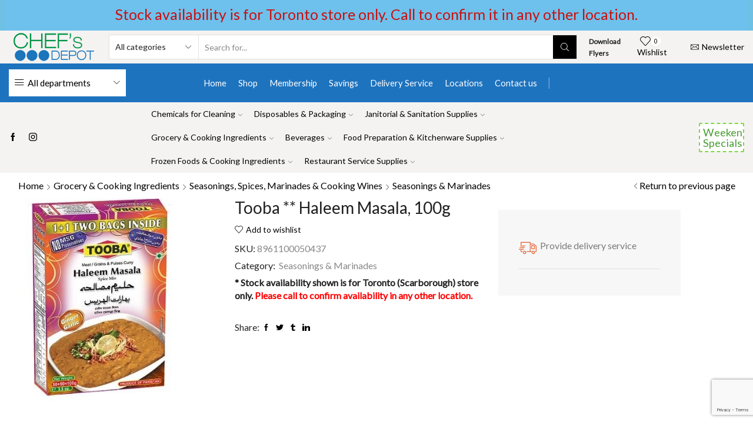

--- FILE ---
content_type: text/html; charset=utf-8
request_url: https://www.google.com/recaptcha/api2/anchor?ar=1&k=6LcDq6QdAAAAANq_bYtAhu7JJ5dUVVyfXRQJkxs_&co=aHR0cHM6Ly9jaGVmc2RlcG90LmNhOjQ0Mw..&hl=en&v=PoyoqOPhxBO7pBk68S4YbpHZ&size=invisible&anchor-ms=20000&execute-ms=30000&cb=mbn3585ifk9w
body_size: 48454
content:
<!DOCTYPE HTML><html dir="ltr" lang="en"><head><meta http-equiv="Content-Type" content="text/html; charset=UTF-8">
<meta http-equiv="X-UA-Compatible" content="IE=edge">
<title>reCAPTCHA</title>
<style type="text/css">
/* cyrillic-ext */
@font-face {
  font-family: 'Roboto';
  font-style: normal;
  font-weight: 400;
  font-stretch: 100%;
  src: url(//fonts.gstatic.com/s/roboto/v48/KFO7CnqEu92Fr1ME7kSn66aGLdTylUAMa3GUBHMdazTgWw.woff2) format('woff2');
  unicode-range: U+0460-052F, U+1C80-1C8A, U+20B4, U+2DE0-2DFF, U+A640-A69F, U+FE2E-FE2F;
}
/* cyrillic */
@font-face {
  font-family: 'Roboto';
  font-style: normal;
  font-weight: 400;
  font-stretch: 100%;
  src: url(//fonts.gstatic.com/s/roboto/v48/KFO7CnqEu92Fr1ME7kSn66aGLdTylUAMa3iUBHMdazTgWw.woff2) format('woff2');
  unicode-range: U+0301, U+0400-045F, U+0490-0491, U+04B0-04B1, U+2116;
}
/* greek-ext */
@font-face {
  font-family: 'Roboto';
  font-style: normal;
  font-weight: 400;
  font-stretch: 100%;
  src: url(//fonts.gstatic.com/s/roboto/v48/KFO7CnqEu92Fr1ME7kSn66aGLdTylUAMa3CUBHMdazTgWw.woff2) format('woff2');
  unicode-range: U+1F00-1FFF;
}
/* greek */
@font-face {
  font-family: 'Roboto';
  font-style: normal;
  font-weight: 400;
  font-stretch: 100%;
  src: url(//fonts.gstatic.com/s/roboto/v48/KFO7CnqEu92Fr1ME7kSn66aGLdTylUAMa3-UBHMdazTgWw.woff2) format('woff2');
  unicode-range: U+0370-0377, U+037A-037F, U+0384-038A, U+038C, U+038E-03A1, U+03A3-03FF;
}
/* math */
@font-face {
  font-family: 'Roboto';
  font-style: normal;
  font-weight: 400;
  font-stretch: 100%;
  src: url(//fonts.gstatic.com/s/roboto/v48/KFO7CnqEu92Fr1ME7kSn66aGLdTylUAMawCUBHMdazTgWw.woff2) format('woff2');
  unicode-range: U+0302-0303, U+0305, U+0307-0308, U+0310, U+0312, U+0315, U+031A, U+0326-0327, U+032C, U+032F-0330, U+0332-0333, U+0338, U+033A, U+0346, U+034D, U+0391-03A1, U+03A3-03A9, U+03B1-03C9, U+03D1, U+03D5-03D6, U+03F0-03F1, U+03F4-03F5, U+2016-2017, U+2034-2038, U+203C, U+2040, U+2043, U+2047, U+2050, U+2057, U+205F, U+2070-2071, U+2074-208E, U+2090-209C, U+20D0-20DC, U+20E1, U+20E5-20EF, U+2100-2112, U+2114-2115, U+2117-2121, U+2123-214F, U+2190, U+2192, U+2194-21AE, U+21B0-21E5, U+21F1-21F2, U+21F4-2211, U+2213-2214, U+2216-22FF, U+2308-230B, U+2310, U+2319, U+231C-2321, U+2336-237A, U+237C, U+2395, U+239B-23B7, U+23D0, U+23DC-23E1, U+2474-2475, U+25AF, U+25B3, U+25B7, U+25BD, U+25C1, U+25CA, U+25CC, U+25FB, U+266D-266F, U+27C0-27FF, U+2900-2AFF, U+2B0E-2B11, U+2B30-2B4C, U+2BFE, U+3030, U+FF5B, U+FF5D, U+1D400-1D7FF, U+1EE00-1EEFF;
}
/* symbols */
@font-face {
  font-family: 'Roboto';
  font-style: normal;
  font-weight: 400;
  font-stretch: 100%;
  src: url(//fonts.gstatic.com/s/roboto/v48/KFO7CnqEu92Fr1ME7kSn66aGLdTylUAMaxKUBHMdazTgWw.woff2) format('woff2');
  unicode-range: U+0001-000C, U+000E-001F, U+007F-009F, U+20DD-20E0, U+20E2-20E4, U+2150-218F, U+2190, U+2192, U+2194-2199, U+21AF, U+21E6-21F0, U+21F3, U+2218-2219, U+2299, U+22C4-22C6, U+2300-243F, U+2440-244A, U+2460-24FF, U+25A0-27BF, U+2800-28FF, U+2921-2922, U+2981, U+29BF, U+29EB, U+2B00-2BFF, U+4DC0-4DFF, U+FFF9-FFFB, U+10140-1018E, U+10190-1019C, U+101A0, U+101D0-101FD, U+102E0-102FB, U+10E60-10E7E, U+1D2C0-1D2D3, U+1D2E0-1D37F, U+1F000-1F0FF, U+1F100-1F1AD, U+1F1E6-1F1FF, U+1F30D-1F30F, U+1F315, U+1F31C, U+1F31E, U+1F320-1F32C, U+1F336, U+1F378, U+1F37D, U+1F382, U+1F393-1F39F, U+1F3A7-1F3A8, U+1F3AC-1F3AF, U+1F3C2, U+1F3C4-1F3C6, U+1F3CA-1F3CE, U+1F3D4-1F3E0, U+1F3ED, U+1F3F1-1F3F3, U+1F3F5-1F3F7, U+1F408, U+1F415, U+1F41F, U+1F426, U+1F43F, U+1F441-1F442, U+1F444, U+1F446-1F449, U+1F44C-1F44E, U+1F453, U+1F46A, U+1F47D, U+1F4A3, U+1F4B0, U+1F4B3, U+1F4B9, U+1F4BB, U+1F4BF, U+1F4C8-1F4CB, U+1F4D6, U+1F4DA, U+1F4DF, U+1F4E3-1F4E6, U+1F4EA-1F4ED, U+1F4F7, U+1F4F9-1F4FB, U+1F4FD-1F4FE, U+1F503, U+1F507-1F50B, U+1F50D, U+1F512-1F513, U+1F53E-1F54A, U+1F54F-1F5FA, U+1F610, U+1F650-1F67F, U+1F687, U+1F68D, U+1F691, U+1F694, U+1F698, U+1F6AD, U+1F6B2, U+1F6B9-1F6BA, U+1F6BC, U+1F6C6-1F6CF, U+1F6D3-1F6D7, U+1F6E0-1F6EA, U+1F6F0-1F6F3, U+1F6F7-1F6FC, U+1F700-1F7FF, U+1F800-1F80B, U+1F810-1F847, U+1F850-1F859, U+1F860-1F887, U+1F890-1F8AD, U+1F8B0-1F8BB, U+1F8C0-1F8C1, U+1F900-1F90B, U+1F93B, U+1F946, U+1F984, U+1F996, U+1F9E9, U+1FA00-1FA6F, U+1FA70-1FA7C, U+1FA80-1FA89, U+1FA8F-1FAC6, U+1FACE-1FADC, U+1FADF-1FAE9, U+1FAF0-1FAF8, U+1FB00-1FBFF;
}
/* vietnamese */
@font-face {
  font-family: 'Roboto';
  font-style: normal;
  font-weight: 400;
  font-stretch: 100%;
  src: url(//fonts.gstatic.com/s/roboto/v48/KFO7CnqEu92Fr1ME7kSn66aGLdTylUAMa3OUBHMdazTgWw.woff2) format('woff2');
  unicode-range: U+0102-0103, U+0110-0111, U+0128-0129, U+0168-0169, U+01A0-01A1, U+01AF-01B0, U+0300-0301, U+0303-0304, U+0308-0309, U+0323, U+0329, U+1EA0-1EF9, U+20AB;
}
/* latin-ext */
@font-face {
  font-family: 'Roboto';
  font-style: normal;
  font-weight: 400;
  font-stretch: 100%;
  src: url(//fonts.gstatic.com/s/roboto/v48/KFO7CnqEu92Fr1ME7kSn66aGLdTylUAMa3KUBHMdazTgWw.woff2) format('woff2');
  unicode-range: U+0100-02BA, U+02BD-02C5, U+02C7-02CC, U+02CE-02D7, U+02DD-02FF, U+0304, U+0308, U+0329, U+1D00-1DBF, U+1E00-1E9F, U+1EF2-1EFF, U+2020, U+20A0-20AB, U+20AD-20C0, U+2113, U+2C60-2C7F, U+A720-A7FF;
}
/* latin */
@font-face {
  font-family: 'Roboto';
  font-style: normal;
  font-weight: 400;
  font-stretch: 100%;
  src: url(//fonts.gstatic.com/s/roboto/v48/KFO7CnqEu92Fr1ME7kSn66aGLdTylUAMa3yUBHMdazQ.woff2) format('woff2');
  unicode-range: U+0000-00FF, U+0131, U+0152-0153, U+02BB-02BC, U+02C6, U+02DA, U+02DC, U+0304, U+0308, U+0329, U+2000-206F, U+20AC, U+2122, U+2191, U+2193, U+2212, U+2215, U+FEFF, U+FFFD;
}
/* cyrillic-ext */
@font-face {
  font-family: 'Roboto';
  font-style: normal;
  font-weight: 500;
  font-stretch: 100%;
  src: url(//fonts.gstatic.com/s/roboto/v48/KFO7CnqEu92Fr1ME7kSn66aGLdTylUAMa3GUBHMdazTgWw.woff2) format('woff2');
  unicode-range: U+0460-052F, U+1C80-1C8A, U+20B4, U+2DE0-2DFF, U+A640-A69F, U+FE2E-FE2F;
}
/* cyrillic */
@font-face {
  font-family: 'Roboto';
  font-style: normal;
  font-weight: 500;
  font-stretch: 100%;
  src: url(//fonts.gstatic.com/s/roboto/v48/KFO7CnqEu92Fr1ME7kSn66aGLdTylUAMa3iUBHMdazTgWw.woff2) format('woff2');
  unicode-range: U+0301, U+0400-045F, U+0490-0491, U+04B0-04B1, U+2116;
}
/* greek-ext */
@font-face {
  font-family: 'Roboto';
  font-style: normal;
  font-weight: 500;
  font-stretch: 100%;
  src: url(//fonts.gstatic.com/s/roboto/v48/KFO7CnqEu92Fr1ME7kSn66aGLdTylUAMa3CUBHMdazTgWw.woff2) format('woff2');
  unicode-range: U+1F00-1FFF;
}
/* greek */
@font-face {
  font-family: 'Roboto';
  font-style: normal;
  font-weight: 500;
  font-stretch: 100%;
  src: url(//fonts.gstatic.com/s/roboto/v48/KFO7CnqEu92Fr1ME7kSn66aGLdTylUAMa3-UBHMdazTgWw.woff2) format('woff2');
  unicode-range: U+0370-0377, U+037A-037F, U+0384-038A, U+038C, U+038E-03A1, U+03A3-03FF;
}
/* math */
@font-face {
  font-family: 'Roboto';
  font-style: normal;
  font-weight: 500;
  font-stretch: 100%;
  src: url(//fonts.gstatic.com/s/roboto/v48/KFO7CnqEu92Fr1ME7kSn66aGLdTylUAMawCUBHMdazTgWw.woff2) format('woff2');
  unicode-range: U+0302-0303, U+0305, U+0307-0308, U+0310, U+0312, U+0315, U+031A, U+0326-0327, U+032C, U+032F-0330, U+0332-0333, U+0338, U+033A, U+0346, U+034D, U+0391-03A1, U+03A3-03A9, U+03B1-03C9, U+03D1, U+03D5-03D6, U+03F0-03F1, U+03F4-03F5, U+2016-2017, U+2034-2038, U+203C, U+2040, U+2043, U+2047, U+2050, U+2057, U+205F, U+2070-2071, U+2074-208E, U+2090-209C, U+20D0-20DC, U+20E1, U+20E5-20EF, U+2100-2112, U+2114-2115, U+2117-2121, U+2123-214F, U+2190, U+2192, U+2194-21AE, U+21B0-21E5, U+21F1-21F2, U+21F4-2211, U+2213-2214, U+2216-22FF, U+2308-230B, U+2310, U+2319, U+231C-2321, U+2336-237A, U+237C, U+2395, U+239B-23B7, U+23D0, U+23DC-23E1, U+2474-2475, U+25AF, U+25B3, U+25B7, U+25BD, U+25C1, U+25CA, U+25CC, U+25FB, U+266D-266F, U+27C0-27FF, U+2900-2AFF, U+2B0E-2B11, U+2B30-2B4C, U+2BFE, U+3030, U+FF5B, U+FF5D, U+1D400-1D7FF, U+1EE00-1EEFF;
}
/* symbols */
@font-face {
  font-family: 'Roboto';
  font-style: normal;
  font-weight: 500;
  font-stretch: 100%;
  src: url(//fonts.gstatic.com/s/roboto/v48/KFO7CnqEu92Fr1ME7kSn66aGLdTylUAMaxKUBHMdazTgWw.woff2) format('woff2');
  unicode-range: U+0001-000C, U+000E-001F, U+007F-009F, U+20DD-20E0, U+20E2-20E4, U+2150-218F, U+2190, U+2192, U+2194-2199, U+21AF, U+21E6-21F0, U+21F3, U+2218-2219, U+2299, U+22C4-22C6, U+2300-243F, U+2440-244A, U+2460-24FF, U+25A0-27BF, U+2800-28FF, U+2921-2922, U+2981, U+29BF, U+29EB, U+2B00-2BFF, U+4DC0-4DFF, U+FFF9-FFFB, U+10140-1018E, U+10190-1019C, U+101A0, U+101D0-101FD, U+102E0-102FB, U+10E60-10E7E, U+1D2C0-1D2D3, U+1D2E0-1D37F, U+1F000-1F0FF, U+1F100-1F1AD, U+1F1E6-1F1FF, U+1F30D-1F30F, U+1F315, U+1F31C, U+1F31E, U+1F320-1F32C, U+1F336, U+1F378, U+1F37D, U+1F382, U+1F393-1F39F, U+1F3A7-1F3A8, U+1F3AC-1F3AF, U+1F3C2, U+1F3C4-1F3C6, U+1F3CA-1F3CE, U+1F3D4-1F3E0, U+1F3ED, U+1F3F1-1F3F3, U+1F3F5-1F3F7, U+1F408, U+1F415, U+1F41F, U+1F426, U+1F43F, U+1F441-1F442, U+1F444, U+1F446-1F449, U+1F44C-1F44E, U+1F453, U+1F46A, U+1F47D, U+1F4A3, U+1F4B0, U+1F4B3, U+1F4B9, U+1F4BB, U+1F4BF, U+1F4C8-1F4CB, U+1F4D6, U+1F4DA, U+1F4DF, U+1F4E3-1F4E6, U+1F4EA-1F4ED, U+1F4F7, U+1F4F9-1F4FB, U+1F4FD-1F4FE, U+1F503, U+1F507-1F50B, U+1F50D, U+1F512-1F513, U+1F53E-1F54A, U+1F54F-1F5FA, U+1F610, U+1F650-1F67F, U+1F687, U+1F68D, U+1F691, U+1F694, U+1F698, U+1F6AD, U+1F6B2, U+1F6B9-1F6BA, U+1F6BC, U+1F6C6-1F6CF, U+1F6D3-1F6D7, U+1F6E0-1F6EA, U+1F6F0-1F6F3, U+1F6F7-1F6FC, U+1F700-1F7FF, U+1F800-1F80B, U+1F810-1F847, U+1F850-1F859, U+1F860-1F887, U+1F890-1F8AD, U+1F8B0-1F8BB, U+1F8C0-1F8C1, U+1F900-1F90B, U+1F93B, U+1F946, U+1F984, U+1F996, U+1F9E9, U+1FA00-1FA6F, U+1FA70-1FA7C, U+1FA80-1FA89, U+1FA8F-1FAC6, U+1FACE-1FADC, U+1FADF-1FAE9, U+1FAF0-1FAF8, U+1FB00-1FBFF;
}
/* vietnamese */
@font-face {
  font-family: 'Roboto';
  font-style: normal;
  font-weight: 500;
  font-stretch: 100%;
  src: url(//fonts.gstatic.com/s/roboto/v48/KFO7CnqEu92Fr1ME7kSn66aGLdTylUAMa3OUBHMdazTgWw.woff2) format('woff2');
  unicode-range: U+0102-0103, U+0110-0111, U+0128-0129, U+0168-0169, U+01A0-01A1, U+01AF-01B0, U+0300-0301, U+0303-0304, U+0308-0309, U+0323, U+0329, U+1EA0-1EF9, U+20AB;
}
/* latin-ext */
@font-face {
  font-family: 'Roboto';
  font-style: normal;
  font-weight: 500;
  font-stretch: 100%;
  src: url(//fonts.gstatic.com/s/roboto/v48/KFO7CnqEu92Fr1ME7kSn66aGLdTylUAMa3KUBHMdazTgWw.woff2) format('woff2');
  unicode-range: U+0100-02BA, U+02BD-02C5, U+02C7-02CC, U+02CE-02D7, U+02DD-02FF, U+0304, U+0308, U+0329, U+1D00-1DBF, U+1E00-1E9F, U+1EF2-1EFF, U+2020, U+20A0-20AB, U+20AD-20C0, U+2113, U+2C60-2C7F, U+A720-A7FF;
}
/* latin */
@font-face {
  font-family: 'Roboto';
  font-style: normal;
  font-weight: 500;
  font-stretch: 100%;
  src: url(//fonts.gstatic.com/s/roboto/v48/KFO7CnqEu92Fr1ME7kSn66aGLdTylUAMa3yUBHMdazQ.woff2) format('woff2');
  unicode-range: U+0000-00FF, U+0131, U+0152-0153, U+02BB-02BC, U+02C6, U+02DA, U+02DC, U+0304, U+0308, U+0329, U+2000-206F, U+20AC, U+2122, U+2191, U+2193, U+2212, U+2215, U+FEFF, U+FFFD;
}
/* cyrillic-ext */
@font-face {
  font-family: 'Roboto';
  font-style: normal;
  font-weight: 900;
  font-stretch: 100%;
  src: url(//fonts.gstatic.com/s/roboto/v48/KFO7CnqEu92Fr1ME7kSn66aGLdTylUAMa3GUBHMdazTgWw.woff2) format('woff2');
  unicode-range: U+0460-052F, U+1C80-1C8A, U+20B4, U+2DE0-2DFF, U+A640-A69F, U+FE2E-FE2F;
}
/* cyrillic */
@font-face {
  font-family: 'Roboto';
  font-style: normal;
  font-weight: 900;
  font-stretch: 100%;
  src: url(//fonts.gstatic.com/s/roboto/v48/KFO7CnqEu92Fr1ME7kSn66aGLdTylUAMa3iUBHMdazTgWw.woff2) format('woff2');
  unicode-range: U+0301, U+0400-045F, U+0490-0491, U+04B0-04B1, U+2116;
}
/* greek-ext */
@font-face {
  font-family: 'Roboto';
  font-style: normal;
  font-weight: 900;
  font-stretch: 100%;
  src: url(//fonts.gstatic.com/s/roboto/v48/KFO7CnqEu92Fr1ME7kSn66aGLdTylUAMa3CUBHMdazTgWw.woff2) format('woff2');
  unicode-range: U+1F00-1FFF;
}
/* greek */
@font-face {
  font-family: 'Roboto';
  font-style: normal;
  font-weight: 900;
  font-stretch: 100%;
  src: url(//fonts.gstatic.com/s/roboto/v48/KFO7CnqEu92Fr1ME7kSn66aGLdTylUAMa3-UBHMdazTgWw.woff2) format('woff2');
  unicode-range: U+0370-0377, U+037A-037F, U+0384-038A, U+038C, U+038E-03A1, U+03A3-03FF;
}
/* math */
@font-face {
  font-family: 'Roboto';
  font-style: normal;
  font-weight: 900;
  font-stretch: 100%;
  src: url(//fonts.gstatic.com/s/roboto/v48/KFO7CnqEu92Fr1ME7kSn66aGLdTylUAMawCUBHMdazTgWw.woff2) format('woff2');
  unicode-range: U+0302-0303, U+0305, U+0307-0308, U+0310, U+0312, U+0315, U+031A, U+0326-0327, U+032C, U+032F-0330, U+0332-0333, U+0338, U+033A, U+0346, U+034D, U+0391-03A1, U+03A3-03A9, U+03B1-03C9, U+03D1, U+03D5-03D6, U+03F0-03F1, U+03F4-03F5, U+2016-2017, U+2034-2038, U+203C, U+2040, U+2043, U+2047, U+2050, U+2057, U+205F, U+2070-2071, U+2074-208E, U+2090-209C, U+20D0-20DC, U+20E1, U+20E5-20EF, U+2100-2112, U+2114-2115, U+2117-2121, U+2123-214F, U+2190, U+2192, U+2194-21AE, U+21B0-21E5, U+21F1-21F2, U+21F4-2211, U+2213-2214, U+2216-22FF, U+2308-230B, U+2310, U+2319, U+231C-2321, U+2336-237A, U+237C, U+2395, U+239B-23B7, U+23D0, U+23DC-23E1, U+2474-2475, U+25AF, U+25B3, U+25B7, U+25BD, U+25C1, U+25CA, U+25CC, U+25FB, U+266D-266F, U+27C0-27FF, U+2900-2AFF, U+2B0E-2B11, U+2B30-2B4C, U+2BFE, U+3030, U+FF5B, U+FF5D, U+1D400-1D7FF, U+1EE00-1EEFF;
}
/* symbols */
@font-face {
  font-family: 'Roboto';
  font-style: normal;
  font-weight: 900;
  font-stretch: 100%;
  src: url(//fonts.gstatic.com/s/roboto/v48/KFO7CnqEu92Fr1ME7kSn66aGLdTylUAMaxKUBHMdazTgWw.woff2) format('woff2');
  unicode-range: U+0001-000C, U+000E-001F, U+007F-009F, U+20DD-20E0, U+20E2-20E4, U+2150-218F, U+2190, U+2192, U+2194-2199, U+21AF, U+21E6-21F0, U+21F3, U+2218-2219, U+2299, U+22C4-22C6, U+2300-243F, U+2440-244A, U+2460-24FF, U+25A0-27BF, U+2800-28FF, U+2921-2922, U+2981, U+29BF, U+29EB, U+2B00-2BFF, U+4DC0-4DFF, U+FFF9-FFFB, U+10140-1018E, U+10190-1019C, U+101A0, U+101D0-101FD, U+102E0-102FB, U+10E60-10E7E, U+1D2C0-1D2D3, U+1D2E0-1D37F, U+1F000-1F0FF, U+1F100-1F1AD, U+1F1E6-1F1FF, U+1F30D-1F30F, U+1F315, U+1F31C, U+1F31E, U+1F320-1F32C, U+1F336, U+1F378, U+1F37D, U+1F382, U+1F393-1F39F, U+1F3A7-1F3A8, U+1F3AC-1F3AF, U+1F3C2, U+1F3C4-1F3C6, U+1F3CA-1F3CE, U+1F3D4-1F3E0, U+1F3ED, U+1F3F1-1F3F3, U+1F3F5-1F3F7, U+1F408, U+1F415, U+1F41F, U+1F426, U+1F43F, U+1F441-1F442, U+1F444, U+1F446-1F449, U+1F44C-1F44E, U+1F453, U+1F46A, U+1F47D, U+1F4A3, U+1F4B0, U+1F4B3, U+1F4B9, U+1F4BB, U+1F4BF, U+1F4C8-1F4CB, U+1F4D6, U+1F4DA, U+1F4DF, U+1F4E3-1F4E6, U+1F4EA-1F4ED, U+1F4F7, U+1F4F9-1F4FB, U+1F4FD-1F4FE, U+1F503, U+1F507-1F50B, U+1F50D, U+1F512-1F513, U+1F53E-1F54A, U+1F54F-1F5FA, U+1F610, U+1F650-1F67F, U+1F687, U+1F68D, U+1F691, U+1F694, U+1F698, U+1F6AD, U+1F6B2, U+1F6B9-1F6BA, U+1F6BC, U+1F6C6-1F6CF, U+1F6D3-1F6D7, U+1F6E0-1F6EA, U+1F6F0-1F6F3, U+1F6F7-1F6FC, U+1F700-1F7FF, U+1F800-1F80B, U+1F810-1F847, U+1F850-1F859, U+1F860-1F887, U+1F890-1F8AD, U+1F8B0-1F8BB, U+1F8C0-1F8C1, U+1F900-1F90B, U+1F93B, U+1F946, U+1F984, U+1F996, U+1F9E9, U+1FA00-1FA6F, U+1FA70-1FA7C, U+1FA80-1FA89, U+1FA8F-1FAC6, U+1FACE-1FADC, U+1FADF-1FAE9, U+1FAF0-1FAF8, U+1FB00-1FBFF;
}
/* vietnamese */
@font-face {
  font-family: 'Roboto';
  font-style: normal;
  font-weight: 900;
  font-stretch: 100%;
  src: url(//fonts.gstatic.com/s/roboto/v48/KFO7CnqEu92Fr1ME7kSn66aGLdTylUAMa3OUBHMdazTgWw.woff2) format('woff2');
  unicode-range: U+0102-0103, U+0110-0111, U+0128-0129, U+0168-0169, U+01A0-01A1, U+01AF-01B0, U+0300-0301, U+0303-0304, U+0308-0309, U+0323, U+0329, U+1EA0-1EF9, U+20AB;
}
/* latin-ext */
@font-face {
  font-family: 'Roboto';
  font-style: normal;
  font-weight: 900;
  font-stretch: 100%;
  src: url(//fonts.gstatic.com/s/roboto/v48/KFO7CnqEu92Fr1ME7kSn66aGLdTylUAMa3KUBHMdazTgWw.woff2) format('woff2');
  unicode-range: U+0100-02BA, U+02BD-02C5, U+02C7-02CC, U+02CE-02D7, U+02DD-02FF, U+0304, U+0308, U+0329, U+1D00-1DBF, U+1E00-1E9F, U+1EF2-1EFF, U+2020, U+20A0-20AB, U+20AD-20C0, U+2113, U+2C60-2C7F, U+A720-A7FF;
}
/* latin */
@font-face {
  font-family: 'Roboto';
  font-style: normal;
  font-weight: 900;
  font-stretch: 100%;
  src: url(//fonts.gstatic.com/s/roboto/v48/KFO7CnqEu92Fr1ME7kSn66aGLdTylUAMa3yUBHMdazQ.woff2) format('woff2');
  unicode-range: U+0000-00FF, U+0131, U+0152-0153, U+02BB-02BC, U+02C6, U+02DA, U+02DC, U+0304, U+0308, U+0329, U+2000-206F, U+20AC, U+2122, U+2191, U+2193, U+2212, U+2215, U+FEFF, U+FFFD;
}

</style>
<link rel="stylesheet" type="text/css" href="https://www.gstatic.com/recaptcha/releases/PoyoqOPhxBO7pBk68S4YbpHZ/styles__ltr.css">
<script nonce="m8ct6QVKUqc1kuWwg-WGng" type="text/javascript">window['__recaptcha_api'] = 'https://www.google.com/recaptcha/api2/';</script>
<script type="text/javascript" src="https://www.gstatic.com/recaptcha/releases/PoyoqOPhxBO7pBk68S4YbpHZ/recaptcha__en.js" nonce="m8ct6QVKUqc1kuWwg-WGng">
      
    </script></head>
<body><div id="rc-anchor-alert" class="rc-anchor-alert"></div>
<input type="hidden" id="recaptcha-token" value="[base64]">
<script type="text/javascript" nonce="m8ct6QVKUqc1kuWwg-WGng">
      recaptcha.anchor.Main.init("[\x22ainput\x22,[\x22bgdata\x22,\x22\x22,\[base64]/[base64]/[base64]/ZyhXLGgpOnEoW04sMjEsbF0sVywwKSxoKSxmYWxzZSxmYWxzZSl9Y2F0Y2goayl7RygzNTgsVyk/[base64]/[base64]/[base64]/[base64]/[base64]/[base64]/[base64]/bmV3IEJbT10oRFswXSk6dz09Mj9uZXcgQltPXShEWzBdLERbMV0pOnc9PTM/bmV3IEJbT10oRFswXSxEWzFdLERbMl0pOnc9PTQ/[base64]/[base64]/[base64]/[base64]/[base64]\\u003d\x22,\[base64]\x22,\x22wr3Cl8KTDMKMw6HCmB/Ck8OYe8OZFmcSHgYwJMKRwrDCuBwJw4HCvEnCoAHCkht/wofDv8KCw6deMmstw63CvkHDnMKpHFw+w6R+f8KRw5w2wrJxw6DDlFHDgEZmw4UzwogTw5XDj8Ouwq/Dl8KOw44dKcKCw5fCmz7DisOtfUPCtULCtcO9ETvCucK5aknCuMOtwp0SGjoWwojDqHA7a8OHScOSwr7CryPCmcKAWcOywp/DoglnCSrCsxvDqMK7wqdCwqjCqsO6wqLDvwTDiMKcw5TCuwQ3wq3CsBvDk8KHMhkNCSDDq8OMdhrDoMKTwrcLw6PCjkoHw75sw67Cog/[base64]/Ci8K1dUwrw6vCvsKowolBO8OnwohHViTCgVcyw5nCocOPw6DDrGgRfR/Cg3NlwrkwD8OcwpHCvDvDjsOcw4sFwqQcw5tTw4wOwojDlsOjw7XCncOCM8Kuw7Jfw5fCth8qb8OzCMKlw6LDpMKYwr3DgsKFQsKzw67Crw9mwqNvwql5Zh/DlHbDhBVTQi0Gw551J8O3DMK8w6lGBsKlL8ObXgQNw77CjcK/w4fDgEXDmA/DmlBlw7BewpVzwr7CgRlQwoPClh0LGcKVwoVQwovCpcKmw4IswoITCcKyUGjDhHBZMsKuMjMawrjCv8OvXcOSL3Ijw7dGaMKeKsKGw6RMw77CtsOWbisAw6cJwo3CvADCkcO6aMOpFynDs8O1wqF6w7sSw5/DrHrDjkJ0w4YXDyDDjzczNMOYwrrDgXwBw73Cr8O3XkwJw5HCrcOww7jDkMOaXDtGwo8HwrzCuyIxQRXDgxPChsOgwrbCvDt/PcKNDcOMwpjDg0TCjkLCqcKkIEgLw5FYC2PDtMOlSsOtw5XDvVLCtsKrw7w8T39ew5zCjcOzwqcjw5XDtHXDmCfDvFMpw6bDosKQw4/DhMK/w5TCuSA/[base64]/[base64]/IkvDlMO0wotRRVclw5Uiw6oPbcK9w5bCsUQLw7A6CRDDkMKCw4MSw5vDssKlHsKpb3cZJX5IDcOcwonCtcKiR0Rjw7k9worDksO3w40Pw7vDsWcKwpPCrH/CoXPCq8K+woVbwr7Cm8Ovwr0Zw4nDs8Ofw7DDhcOaTsOyNUrCrFcnwqPCm8KCwpNMwpzDn8Khw54qBDLDj8Opw5UVwotVwo/[base64]/[base64]/w6nDo0rCj0zDuyXCgz1owo/Dp8KDwrnCmMO3wokOf8OCSMOTc8KfNQvCgMOoLmBJwobDnCBJw78AcCsTY0QWw7TDlcOPwpLDn8OowqVEwoJIexk2w5tWdRXDiMKdw6jDm8ONw6DDolvCrWQGwo/ClcOoK8OwZDbDh1zDrHXChcKUGCILEUPCuHfDlsKowpR1QAZmw5jDgmccSHnDsmfDixRUCgLCnMO5WsOHE01QwpRhSsKvwqRqDUwOFsK0w6TCn8KbVy9Uw6fCp8KwL1RWUcOPFcOjSQnCqUU9wpnDncKlwpQcAwbDkMKHKMKLWVjClCDCjcOvQwB5KB/CvcK9wocrwoQVKsKNVMOzwp/[base64]/[base64]/CmiwIO2xHwrnDjcOZLMKAWcKKHGPCv8Kuw6cfTsKjJGttesK3S8KJfwDChDDCkcOowqPDuMOZXMOxwqvDtMOrw5DDmk8Ow7sPw5YOPTQcIRhhwpnDqn3CuFLCmRTDrh/Dk2fDuAnDhcKNw5cnNxXCh3xzW8OLwrsnwp3Cq8KAwr09w70aJsOeYsKXwrtGJMK5w6TDpMKsw4dYwoJEw40+w4VtGsOowo0UMA/CsUURw6fDsyrCqMOawqcWNnfCjDkZwqVKw7k/CMOPKsOIwqwlw75+w55LwqZiIkrCrgrCpz3DvnV3w5fDq8KVTsOAw5/[base64]/dWw/w4/CtV1iPMKNwoEEwrcZwpbDoBvDrMOrD8KLScKUBsOBwoshwqVddGcQNUR+wqwNw4QEwrkXcwXDqcKGbMO/[base64]/DsyltSMKfN8OnwovDiMOtw4YtAn1JZANOTMONVsKpIsOSF3nCq8KJZsKgJ8KewpzDvSXCmAFvekImwozDnsODDRLCo8K+KkzClsKMSSHDtTDDh2/DmyvCkMKJw4sow4rCg3pULUPDp8ORIcKqwpcXKXHDkMKDSWQ7w5B5FBQiTEENw5fCvsO5wrF8wpnDhcOmPMODHMKMAwHDtMK7DsOtGMOfw5BSRAvCm8OlXsO1D8KvwotHa29gwqbDkkhpP8KWwrXDmsKnw4x/w5PCsh9MLjxFA8KmAsKgwrk0wr9UP8KqbHYvwp7CnlnDu2XCmcK9w6jCtcKbwpIYwoZnFsO9w6TCjcKOcVzCnQBmwqnDgFF+w6cTXsOsSMKeAwUOwrR2e8OXwo3CtcK4PsOOJcKmwrZgbkHCksKVLMKaRsOwPXgkwpFGw7I/ecO5wp/DsMO/wqpiUcKzQBw+w6Y/w6DCoXrDlcK9w5ItwoXDssKfD8OlHcKITSxLwrx7ESjDm8K3KWRrw7LClMKlcsO1IjjCi17CuTkVacKEQMOqC8OHIcOtcMO3BcKRw7bCiTPDqGfDmcKMQFvCrV/CoMKRf8Kmwq7DtcOZw68+w5/Co2ZXDHHCrsKyw67DnzTCjcKtwpAddcOFIcOjDMKow7tvw5/DqkrDsB7CnC3Dni3DqT7DlMOVwqp7w5bCg8OiwoEUwodNwrhswoMPwqTDncKQaRTDrijCsCDCg8OEdcOgQ8OHKsOtQcOjLcKjGS17Zy/ClMKkEcOEw7EAMB82BMOuwqJiOcOAE8OhO8KdwrvDi8OYwpEDIcOgDzjCoRbCo0zCikrDslRlwqUKQDIqC8K9wrrDhVLDtAhUw6XChFvDnMOHVcKFwoVcw5zDr8KTwq5Owq/DkMKkwo9Yw55ow5XDjcKFw6PDgCTDhQ/[base64]/CrF/DrMO9LRXDk8O8A8OIVMOYPwptw5DCsWLDngEhw5nCjMOWwpxRN8KSEC50X8KTw5sywprCucOZGsKqZDh+wr3Dn2LDsE5yEmTDmcOewpo8w650wo/CklXCksOmb8KTwo0mKcOhGcKqw7rDnjUzJsKCE0zCuSrCsTAxHMOrw5fDvEcGZcKdwodgM8OcZDjClsKEeMKHScOqCQTCgsO+CcOAMXwqOU3CgcKZJcK/w45/M0Yww7suWcKlw7nDsMOoKcKbwp5cdUnDs0nCgQtQJsK+DMOuw4vDrj3Dq8KKF8KAJlLClcOmLHs6ZjjChA3CssOEwq/[base64]/Cl8OUw6rDisK7w5/[base64]/DqEM4UcO+wq7Du8OuwqN3wpkLwobCsF/DqGtrOsOuw5rCisKEKUldSMKWwrt2wqbDhQjChMKjahoZw4g4w6ppRcKREQlWXMK5ccOlw47Dhi5QwpAHwpDDkUpEwrItw6LDicKLVcK3wqjDpDVqw4dbFwt+w4vCucK5w6HCiMKsXVPDv2LCksKERi03KkzDqMKcIMOBeThCAS85OXzDiMOTN1stPVQywozCvT/[base64]/[base64]/DlsKWDcKfw6jDnDnDpMOdwr3CtMKQwonDi8OBwpXDiQ3DnMOqw6lYaCB/wrfCusOEw7XDjAg2Mx7CrmRfT8K+c8O9w7jDqMOwwqV/wo0RBsOgaXDCjAfDqQPCjcKBZMK1w7dxFMK8ccOZwr/Ct8OXLsONXMKxw5fCoFsTNsKfRQnCm1/Dm1HDnWUKw50QAlLCo8Knwo/DvMK1JcK2BsKiScOVf8KTNlR1w6krUWI3wqLCk8KSJh3DkMO5O8Ovwrh1wogBRMKKwrDCucOleMOBQwzCisKTPg5UUGzCm1EOw51CwqXDgMKwS8KvS8KFwptwwrw1WQ19Mg3CvMOlwoPDssO+RQReUMKKHyYWw6RvHml3AsOrXcOFAjHCqXrCpBRhwr/CmnfDkSTCkX5ww5txUDUUIcOlSsOoExlXZBNTBsKhwprDsi3DqMOnw7TDj2zCi8KpwpM+I07CucKEIsKAWlNawotSworCqsKEwqnCisKaw7xddMOow7hne8OEL0FDRmnCrjHCqADDr8KZworCr8KnwqnCqTxHLsOdZBbDo8KGw6x3fUbDiEHCuX/DosKawoTDgMKrw7RvHhfCrz3Cixh/EcKjwq/CtTDCoj7DqENWHcOrw6sKAg4zHMOqwrI5w6DDssOuw5h/[base64]/Dm7Dt2hEw4FSK8OXw7/CrcKYG3BXwpBdNwzCoQzDucKrw6ATw6Jww6rDvX7DicOkw4bDlcOneUYjw5DCnBnCjMOqYnfDmsO/McOtwrbCqBHCucOgI8OfE1rDnnhuwqzDo8KOVsKNwp3CtMO2w5LDlBIUwp/CpBEQwp1ywoxIw47CgcOyKHjDjXdgECciOz9TGMKAwowVOsOEw4xIw5HDv8K5MMOcwpZaMSdaw65dA0oQw6ATJsOMPAcqwojDssK1wq8SBsOkOMOOw7/CjsOewrBnwrTClcKUCcKtwq/Dv0jCvyxXLMO7NAfCk1PCk2gMa1zCmcKpwoQ5w4VsVMO2Uw/[base64]/w5Y0IsOED8KXHsKhR8O/bMO4YMK3J8KpwrYdwos2woM7wpt5XsORUWrCqsKARHg+XzE2GsORScKxEcOrwr9PR0rCnFjCsRnDt8Kyw5tcY07Dt8KdwpTCl8OmwrbCscO4w5dxUMKdFAwmwrHCl8OwbVLCqFFHQMKEBG3Dl8K/wog4F8KAwoVNwoDDnsOrNUc1w5rCkcKXOhUJw7nClx/DtF/[base64]/DnybDnMOkN8OGL1tSD8O3asOkJgsyQsOPIMKXw4LCn8Kgw5bCvi9Gw50Ew7jDgMO2e8KaWcKfTsOlEcOoI8Kuw6DDvX/DklDDmWkwCcKnwp/ClcO0w7rCuMK2dMO4w4DDoVUzdTLClCTCmAVJOcORw5PDq3vCtHBtO8K2wq06wqQ1VCPCjwguFsKHwpLDm8ONw4FBKMKACcK/[base64]/DtRFuw6HCr8K4w7Efw5YAOsOCUhJHZDdcJMKLRMKXw6k+TBnCn8KJcSrCocKywpPCqsOkw5s6YsKeMcOjMsO5T2Aaw5l2FnrCocOPw55Ww6hAUA1IwrrDiR/DgMOEw5hAwohuasOoS8Kkw5AVwrIZwoHDtkrDpMOQGT5ewrXDjlPCmyjCokPDnXrDmDrCkcOGwodyWMOMY35kAsKgfMOBF29teQLCnS/CtcOUw5rCj3FxwqIUFE0iw5BLwrhEwqPCrFrCu29dw6U8S0/CscK3w4vDgsOnbQ4BesKoHWYswqJpcMONb8O9YsO5w6x4w4jDs8KIw5VHw5FYRcKPw63CjFfDtAwiw4HDmMOWAcK/wo9WI2vClBHCj8KZMcOgBsKebAnCvUpkGsKFw4nDp8OywoBVw6zCoMKnCsOJFF9IKMKFKQFFSiPCn8Kyw7wEwr3DuA7DmcKHf8Kmw70TX8Oxw6LDl8KFWAXDvW/CiMK2SsOgw47ClAfCjjAqJcOANcK3wpzDqyLDtMK5woPDsMKxw5gZIx3CoMOfWEF6csK/[base64]/[base64]/Cmn7ClU/Ds8KSwp3DhMOHMsK7wpI9EMOia8Owwr3ChVrCiT4QGsKAw6Y4CnoXcmcMPMOmGmvDq8Osw7Q6w5QJwqlBJnPClA7Cp8Ocw7/CjnIrw4nCk3x7w7LDkB3DkDghP2fDtcKPw67CkcKlwqFhw5LDoR/[base64]/DkMOhwpRjFGzDvcOaw4jConvCuMKwwqxUZsOlwoNhCcOZVyzCphcYwrJ1UVrDhRrCjBrCnMOYHcKjWlvDjMOgwprDkGVEw6TDicOYwoTClsOWWMOpBXZLMcOhw7k7DxjCq3PCqXDDi8K2IXEwwrlyWi46VsKmwqnDrcO6UUnDjBwHSH8YBEDChnAYC2XDrnTDqE5bB0/CrsO/wqTDn8KuwqLCpjA+w5XCo8KdwrkwLMO1RMOZw5UVw5BKw5TDqMOFwr19AEIyTsKVSAA3w6Fzwr9qYCRZbBDCsS3CqsKIwrI/[base64]/DiSRwYzDDiScWa0jDpXZEw5cKVsOswptBV8KYwpo1wrBgFcKgIcKkw7HDvsKrwrInIFPDoG/Cly8BY1sxwps6w5fCncKDw4xrSMOdw43CqzPCmjnDl3vChsK3woE9w7bDr8OpVMOsX8K8wos8wosdNSPDrsOkwp3CucKyCWjDhcKLwq7DjBU9w7IXw59zw51dKVxJw6HDu8KvDDt/w49MbCdfP8Kte8O0wqgNVG7DrcO7YXvCvjoVLMOnBzTClsO4IMKiVz9/YULDqMKiSntHwqrChQvCiMK7PATDucKgEXFkw4ZrwpAbw5Auw7ZBe8OGA2vDlsKfHMOiJXhEwpHDpSzCk8O5wo1gw5IHZMOUw6tuwqBWwo/Dk8OTwoUaO3x1w4nDrcK8Q8KVfj/CnzBIw6PCpsKkw7QWEwF1w7vDn8OJbx5ywofDpsOjf8OHw6DDuFNRV2XCjcOxX8KzwpDDugfCrMOZwqzCkcOqTg0iSsODwr11wqHCkMKQw7zCrW3Dl8O2wrh1T8KDwrZoHsOEwotOd8OyGsKHw7okBcK/EsOrwrXDqVsXw6hGwogPwqkEGsO/[base64]/wrMVeMKgYkVYw5AVw7jDjMKtwqE6w7t6wrfChMOdwpjCncKVw6l/[base64]/Ch1xPwpTDucKVwpTDtcORw4fDlcOQwqgzw6/Cv2vChsKKYMKYwqRDw7ACw5Z2E8KEbkvCoU9yw5rCscK7bk3CnkVbwrI/RcOxw6PDhhDCp8Kebl/[base64]/[base64]/KcOrw5nDtETCuEvCjsOWwrsOwo7Di3bCiMOcS8OMOWfDk8O4IsK7NsK+woUAw69Jw4UHZ33CmE3CnHfCtcOzFh90CTrCsEorwrYrcwrCucKgbwESB8Ktw65uwqnCuEDDt8KMw7hSw5PDhMK3w4g/LcO/[base64]/CpnHCrR8IIMOhXMKdwpECYVbDusKyHMKbwp7CtD8lw4/CjsKVTipdwrQXCsKNw7F2wo3DoRrDqCrCnFDDsFliw6V+MUjDs2vDgsK/w5BLaDTDhMK9ZjoJwrHDncKAw6vDsRJsVMKEwrNyw6s8J8OEBMOQQMKTwoAOacObIsKREMOiwqrChcOMWhkcLSdpBy1BwpNnwp3Dm8KoQMO6RQzDh8KPQl0/R8O8MsOSw4fCscKyQzZHw4vCsyTDhGvCgsOAwojDhCYYw5sJdSrCk27DrMKkwp9TLAYnIh7DpVnCggTCg8KNe8KswpTCrBYiwoPDlMKeTsKXHsOVwotGD8OYHnwcE8OdwpxYHy99W8Oww51JNUBHw6bDm1IWw5/[base64]/CiEfCq8OVwpJOwp0fwr8hw7DDicKKw6zCuifCsCnDucOlM8KxPjklUT7DvUnDksKaE2VLfBt+Gk7CsR92fFcsw5nCsMKNO8KLXgsOwr/DvXvDnCnCmsOkw7bCiTMrasOJwpgHT8KjfAzCg1jCvcKCwqh7wojDqHLDuMKeSlQkw7rDhsO6esOcGsO5wq/DuWbCn1UBT2jCosOvwoLDncKmQnTDl8OAwrDCqkpVYkzCsMKlMcO6PC3Di8KQA8ORGHTDpsOmI8KnTwPDm8KhG8OBw5Amw7V8w6PCgsKxEcK2wo83w7ZeW2fCj8ObfcKrwq/CssOnwqNiw7TCj8O8Jl8WwoLDpMKqwo8Ow4/DlMKNwpg6wqjDrSfDjHlvawECw5IwwonCt03CnBLCmGhpQW99P8O3AsKlw7bCkx/DlxzCsMOlcUIAcsKKWAw8w6sQVUALwrccwrTChsOGwrbDmcO7DjN2w5LDk8Okw6lgGMO4Nw3CmsOxw7MZwo19dznDmcOLLj1GCgDDtizCgwcxw5kLwrk6P8OPwpJnVsOzw7s4bcOFw4wcCVU4E1FPwrbCplEaUXfDlyMoIMOWdCMXD35/Rw1TPsOhw7rCp8Kkw60qwqI1bcKlC8O3wqVcw6PDqMOnPl0lEiDDoMO4w4xPc8OawrXCgBVsw4XDvy/Cl8KnDsK7w49lGBMDKT0fwrpDYCzDjMKNPsOzU8KobMKkwp7DrsOqU1R5Oh7CgMOMY1fCqkLDhxIywqVfVsO1wqUEw4LCi2s1w4zDtMKAwqpqH8K/wq/CpnvCoMKIw7lIPQoFwojCisOmw6PCtzk2dFEVKDHCkMK3wrLDuMO/wp1Tw7Qpw6/CssO8w5EGQUDCtHTDmG5nUErDo8KQPcKfNW13w7rCnHE8TQnCq8K/wp47bsO2ZQFOPUVFwrVjwpbDucOTw6jDtRgOw43CpMOKw5/CuTUPanJBw7HDqVNCwoorIcK3UcOGDhdrw5bDm8OEXjVGSyLCj8OwaQ/CiMOEWy9KdgRow7lfNkfDhcKMeMKqwos9wqHDu8KxX0rCuk9+eTN8CcKJw4bDsXLCnsOBw5g5f0dMwopxRMK/fcOpwpdPWUsIQcKqwoYBOFtSOwXDvT7DtcO1AMOVw74kwqZoR8OTwpg3NcOhwoEBBh3DncKgGMOsw6DDl8OlwqDCjWjDhMOzw5MkJMKEWcKNUjrCiSTCu8KoN0/[base64]/CiHcOw5MgMg1/PcOcwoTDocO/[base64]/DnjAxf8O+Z8KdWMK/w7Q5wpHDpw8RHMO3w6PCtAgILcOiwrLDtcO2BMKVw67DssOiw78qfHVIw4k6MMKmw5rDuikBwrPDqGfCmDDDnMKyw60/bMK8wp9zJDkZw5/DpllxUmczY8KJQ8OzbBXClFrCgHt1WUdXw4XDl3dKJsKLF8K2YQLClghGD8KZw7V/EMOrwqF3RcKewq7CgUALQBVDQSMfNcKJw7DDrMKaZ8Kqw7Fiwp/CpCDCkXlDw7TCtnTClsKew5wTwrXDtnTCt1ZDwrwww7bDlxMhwp8Dw5/[base64]/Di8OxAMKSBmFiZsKCIU5TwrVtwofCnMOafiPCpmt0w7bDrcOMwrs4wrfDq8O9w73DskvDtAZIwqvCusOZwrwfIUVDw7Fiw6x5w6LDvFh1dnnCuQzDjypSKQcXCMOQXEMLwoYzLQR9RX7Dn10/wo7Dg8Ksw4QMOwPDlA0OwrkZwprCn2d1G8K0djM7wp9MMcO5w7Q+w5TCknVhwqrDj8OuZQPDlyfDtH12w5FgVcKmw4cXwrrCpsOgw6/CvDZpbcKZF8OePzTDmCPDr8KPwoZbQcKgw7IbFsKDw6lYwrlJBsKmCXjDoXLCscK/DQsWw5VvCiDChjBlwoLCl8OUbsKQW8OCO8Kpw5DCncKJw4MGw75TGl/DhmpUF1Z1w715dsKzwqoIwovDrB0eAcO9PCMFdMORwpbCrAJ1wpVHDVXDqm7CtxHCqk7DnsK3eMK3woAbCRhHw5lmw6hVwrFJb3fCiMOxTlLDkRNgJMKbw6DCnRdzVzXDtynCmcOIwoI4wooqAx9RWsK5wrllw7o9w4NRey9CSsONwpVOw6/[base64]/CiR/DsQTCvEw9w5IRwpcfw44MXcK6D1bDhmDDu8KcwopFNm1vwonCgh0HfMOqWsKKJsOzPmIKDMOoJy13wrc2w71hWcOFwr/CrcKEVsKiw5HDu3goFVDCmm/DscKhbFfDlMObXldgOsO1wqcNO13Dk37CuTrDq8K3DH/DssOtwqYlLwE2JmPDlgrCv8O+CBZpw7hVICvDpcKLw4lew6UMfsKDwooIwrnCscOTw6kbG19hdTTDmsKqGwjChsKCw7bCvMK/w7IAJsOaUW9YfTnCksOFw6lqM33Cm8OkwqVbNj9/w4w2MkbCpBTCrn9Cw4zDoEDDo8KwMsKJwo4Rw7EPBThBbnZiw6/CrU5Hw5vCsl/Cijc8GBDDgsOfMkjCqsOjG8OkwoYtw5rCvU9jw4MFw71lwqLCisOdLTzCrMKLw6/Dsg3DssOvwo/DpsKtVsKiw7nDih5qB8OOw5YgOj0Qw5nDtifDoXQ3Fh/Coi/CkHAEPsOlBTAGwrMowqhgw5zDnUTDjxTCvcKffnpuNMOUBhHCs3UzCk1vworDi8OoNztPe8KAEMKQw7I8w67DvsO2w51iPgxTA3R0CcOkZsKzR8OrPwfClXjDqGvDtXcUHT8DwrZ+PFTDj1gMAsKgwoUsOcKGw6RIwolqw7nDlsKbwqDDkjbDq1PCqihbw65rw7/DgcOzw5vDuBsiwqXDlGDCi8KIw6Idw4zCv0DCnwFIIihVZhLCn8Kyw6lYwo3Dp1HDp8O4wpkyw7XDuMKrYcKHdMOxOgDCrw1/w6HCk8O3w5LDp8O+HcKtBDocwqxlN2/DocOWwpxgw6rDh3HDg0nCjsOueMOnw68qw5wLQF7ChBzDtS9ZLDnDqXHCpcKHESfCjnpsw7rCtcO1w5bCqDd5w5BHIWXCoRF+woDDr8OEX8O+fyNuJU/CsHjCkMOvwp7CksOvw4jDgMKMwr1Aw6PClMOGcCZjwrp/wrfClmLDqMOdwpV0HcOswrIGC8K3wrhzw65TfWzDu8OTXcOxbcKCw6TDvsOcwpAtekEvw4TDmEh/[base64]/csKDXwcMZ8KIPMKXacOrdMOgJ1UCGmlyZsOTLFsiSmfCoHhBw4kHcjlvHsOrYT/DoF5dw5wow59TSSlvwpvDgsOzRWZSwr9qw7lXwpLDjxnDq3jDnMKiWlnCu0/[base64]/DvkQhwqElLAvClR1NwrjDtcOPBgTCucOVT1TCqRnCq8Orw5rCusKxwq3DvcKYVVTCgsOqHi82ZMKwwqvDlxkSXCwvTMKKBMK8VX/CjGLClcOQeijCicKjL8OaZMKGwqNHFcO1fsOYOD9zMMK/wq9JbG/Dv8O9C8O9FcO9YG7Dk8OQw7zCgcOfMj3DiSFXwowLw5TDncKgw4pSwrxFw6PCksOpw64nw4h8w7o/w6TCicOCwrvDsxfCq8OXHCHDhkrCvhrCtSHCm8KdDcOsQsKRw4HCuMKcPA3CrsOcwqcicW/CkcOKUsKIK8O/esOBdWjCrxPDuyHDkQIcYEoLeFAMw5sow6TCvybDrcKsVG0GHQ/Dm8K1w5gWw5tBaSrCp8O2wpHDt8OBw7PCowjDjsOMw4sFwrLDusOsw45KFDjDqsKkacKgEcKIY8KCI8KWW8KDSgV/[base64]/CrMOmw7lyw5/[base64]/[base64]/DscOmw7cPwpM0w4HChw4/M27Co8KLw7nDi8K6w7jDshQiABsIw61zwrHCpFtpHCPCg1LDlcOnw67DqBjCj8OuCEDCk8KVSwjDgsOyw4gdJ8OWw7HChRPDoMO+PMORdcOXwoPDv3TCtcKPBMOxw7zDlQVzw7NIIsOWwrrCgkItwp9lwr/CkHjDhhomw7jCjUHCjggrEMKOY07CgipkZsKeL3RlAMOELsODahHCiljDrMOzGR96w4ldw6I8I8KWwrTCosKDZSLCvcO/[base64]/[base64]/CmcKXXsK2w7gQQsObwqvCkFnDp24iw6jCp8KYJ3VWwqLCrE4xScKuTGfDmsO2BcOSw4Epw5IOwqIzw4XDqm3CvcKzwrMuw6rCssOvw4JcYmrCnnnDv8Kaw70Uw5zDuG/Cn8OEwp/Cs3xbRMKKwrN4w6gkw7tqYEXDqHRqLiTCtMOcwrzDvGZAwpYjw5Qqwo7DpMO5d8KPJ33DgcOWw4vDkcOxecKLaADDgzdHYcKhG3pZw5vDiVLDq8O5wptgCQc/w4QQwrLCpcOfwrjDucKOw7YzAMOvw79GwpXDhMOeEMOiwoFfU0jCowHCqMKjwozDvChJwpBrVcOswpXDosKrH8Ogw6Rqw4rCn14yODMPHG8QMkDCocO7wrJCXG/DnsOPdC7ClmxUwoXCmcKHw5HDg8OobiRQHBdcYFk1enbDpcKBJlUAw5LDhBDDtcO9N0NXw5E6wo5cwp/Ct8KNw5lYPmNRHcOCSis4w4ggfMKAOB7Ct8Oxw7hRwpvDu8KrScKlwqjCpW7CgXhjwqDDkcO/w6fDoH/DvsO9wqfCo8O9FMK2F8OoZMOewrTCi8OnI8KLwqrCjcO2wrx5dBzDlCXDtntDwodhE8OKwrxYGsOow7QxccKXAcOEwogGw7k5YwnCmsK8dB/DnjvClQfCocKnKsOcwpAUwqrDhhZMEREqw6pWwqo4SsKTcFPDjRVjf07DscKMwpwkdMO+dMKfwrRQTsOmw50yDzg/w4bDl8KeFGXDgMKEwqvDgcKxFQlWw6lJPzZeIR3DnQFpBV1RworDr0IiMk4PSMKfwoHDkMKaw7fDrSsgHX/CtcOPIsKEJsKaw43DpgdLw71bdADDphpkw5DCthoawr3DiArCu8K+WcK+woJOw6xRw4hBwopzwpYaw6TCri9CB8KJZMKzJAjCtTbCqQMdCR8awoZiw4Q9w7Arw4Bsw4DDtMKsa8OjwrDCuxFSw74XwrDCnz8iwo5/w6/ClcOVARDDmzxcPMKZwqxGw4sOw43DtVfDs8KLw7U7PmJHwpghw6dFwopoIEYtw5/[base64]/Q8Klw4Y0Yl5Cw5Y8GhEFHMOjWsOYw73Do8K2EzgfYDFsHsONw7B+wrQ5FjHCmVYyw6rDtnERw6MZw6vDh1EbZkvChcOew4FCa8OFwpjCl1zCm8O7wrnDgMO5SMOJw4rCkFh2wpJ4WcKVw4bDqcOXOl1Sw5XDll/CtcOxS0jDicK4wq/DgsOBwrrCnh/DhMKdw7fCvGIGEXwNSxxWNsK2HWdGZSJRHBHChh/Dq2hRw63DoCE6FsO8w78DwpDCiATChy3Di8K8wpFLFldqZMKMSVzCrsKIAkfDu8Oww4tSwp4FG8Kyw7ZhXsO9Si9xBsOqwpvDtD9Kw57CqTLDm0DCn2/[base64]/DuAxiAcOFwpbDjcOiV0vCgAV0w5Z5wo0HwobDiU0tWXPDuMOUw5YDwr7DncKgw5h8fm1hwpPDosOuwpvDrsOEwrUQR8OUw5TDsMKxE8OoKcOEVi1tP8Oiw6zCtx9EwpHDrEd3w6dUw4rDsRtxacKbKsK/QsKNRsONw50ZJ8OqGGvDk8K0LcKxw7UobF7DrMOnw43DmgvDl2syJX1SGVEgw4zDuljCpkvDv8ODFDfDtx/[base64]/[base64]/Co8KKS8Oew4TChDLDl8OlC8OLPcOXQ1Jfw6E6GMKxDsOOKcKiw7rDvw3DlMKfw4YsDsOvI2DDgUNRwqgAScOiAyBuQsOuwod5eU/CoUjDtXPCog7CjDZPwqkRw6LDnjbCoh8mwpRYw4rCsSnDn8O4cVHCmQ3CosOYwqbDpcKmEGfDvcK4w6MlwpTDgMKmw5fDigNLLgAcw75kw5oFMSDCmx4zw4rCrsOMETNZGMKXwrvCt0Y1wrRkXsOqwpcyZ3XCqSrDv8OPScKoSHQTCsKlwosHwqPCqz9EC3AbLzo6wo/Cuk18wosgwo9WPVvCrsOKwobCplgJZcKoCcK6wqUtN0lOwqs0HcKqU8KISkZnLi/Dl8KBwp3CtcK/VcO3w6/CqXUlwrPCvMOJTcKWwooywozCmgNFwobCk8ONDcOwGMOLw6/Cg8OaSsK3wrZyw6fDtsKPaDccwpbCiGBow6BFCGluwrHDtS/DolvDosORJB/CucOGemtPfWECw6sAJDQGR8OgYm4MCgkZdCNaIcKGKcO1C8OfO8OrwoUrA8ODI8OqVh/DjsOZAQ/CmDXDssOpdsO3DnwKEMO7RFLDl8OcYMOLwoVFP8K/[base64]/[base64]/DiTHDrzp/BW7CrAhvw4nDpinClcKUwovCsRDCqMOiwrpkw6EOwpxdwqfCl8Orw7HCvjFHIQYxbiAKwoTDrMOQwoLCrcO3w4zDu0HCtRcYKC0iKcK0CV/DmSA/w6HChcODAcOFwpxSNcOewqvCu8OIwoh4w4nDpcOzwrLDgMK0T8KhWhrCucONw77CnzXDgCbDlMK4w6HDn2VOw7sBw5xcwo7DrcOJZANIahjDp8OmHzPCn8KUw7rDiWwVw4HDhgjCk8O6wrfCh0TDujYpXnkDwqHDkmzCpEhTUcOowqcpLz7DqjYASMKPw57Dq0p/wqTCvMOUdiLCkG/[base64]/[base64]/DhsKdwoXCqXlfYEnCo0RQQMKnw5fCj8KvwrvCogXDsjcBTnotKWtVYWjDjmjCtcKnwoPChMKECsOUwpDDicOBe0XDumLDjWzDscOIOcONwqTDq8K6w6LDgMOjHx1nwrdJwr3DvVN3wqXClcOWw4Mew49Vwp/CqMKhaD3DllLCo8KEwpp3w7VLV8K7w6LDjHzDr8OqwqPDr8O6XEfDqsOMw5XCkRrCjsK1eFLCokhew4PDtcOFwrcTPMOdwrPChiJ4wqx9w6HCg8KYcsOcEG3Cl8OyQmnCrXs+wq7CmjcOwpp5w4M+aW/[base64]/[base64]/DhEfChcOrFcOHTVdGA2bDjcOIw7sZC2LCpsOAwrXDnsKLw5sgdsKXwqxQUcKKLcOSRsOYw4vDmcKJBU3CnjxQE3ldwrcPasOreGJZTMOgwprCi8O2wp5kNsOfw4HDinYCw4TDssKmw6LDgcKhw6pvwqPDiXzDlT/Cg8OFwqbCpMOuwrTCh8O3wo7ChMOASloLWMKhw5BbwqAadTTCrjjCjMOHwqTDnsOFAsK6wr/Cm8OcQWIwVUsGS8K+CcOuw5PDmX7CqBUSwrXCpcOJw5vDmw7DkHPDuTrClVTCo04Lw5Mawos3w55Pwr7CgCwew6JXw5TDs8OTIMOPw4wNWsKHw5bDtV/[base64]/CnA9Uw47CijNESsKFE8K/[base64]/[base64]/[base64]/NzQzTsKRwovCjMKpwprDhWw+cMKFeGDCvTFTwpMywrjDi8KgMwttH8KsYMO2bzLDhivDvsOuFCVQaWRowozDnG/Ck0vDtxfCosO2McKjDMOZwqLCoMOsTTpWwojCt8OzTy1gw4vDqMOsw5PDm8OcZcO/Y1dWw6khwrM/wpbDicKPw58JLWvDp8KEwr5LOwgZwq97G8KBRlXCoX4CDFtyw4I1cMORUsOMw40Qwp9PAMKJYjVPwpx/wpPClsKSf21zw67CpMK3wrjDm8O7O0XDnnMzwpLDskQfe8OfNUpdQlvDjhDCpCN/wpAWNFhxwppVUcKLfGB5wpzDn3LDuMO1w6FewpHDosO8w6PCszc5OsK8woDCjMO8e8KwVF7CgxrDizXDucOoVsKxw6QRwp/DtAUywpU2wqrCsyIYwoHDnU3DocKLwr7CsMK/N8KDWWB+wqfCvzo/[base64]/w5pTw6hnwrDDtDBUwoTCgyXDoMK0wrhARykkw7lzwozDncOqIQvDkQLDqcK6UcOHDHBQwqnCox3CjQ5cesOUw5oNdMOya3pewq8qSMO6dsK9UcOZK2xnwqc0wqvCr8OzwozDg8O5w7N6w5E\\u003d\x22],null,[\x22conf\x22,null,\x226LcDq6QdAAAAANq_bYtAhu7JJ5dUVVyfXRQJkxs_\x22,0,null,null,null,1,[21,125,63,73,95,87,41,43,42,83,102,105,109,121],[1017145,130],0,null,null,null,null,0,null,0,null,700,1,null,0,\[base64]/76lBhnEnQkZnOKMAhmv8xEZ\x22,0,0,null,null,1,null,0,0,null,null,null,0],\x22https://chefsdepot.ca:443\x22,null,[3,1,1],null,null,null,1,3600,[\x22https://www.google.com/intl/en/policies/privacy/\x22,\x22https://www.google.com/intl/en/policies/terms/\x22],\x22Yostnd2jZZQBdmyfk7hQaxHomgRSTGln30s1s/F7+8c\\u003d\x22,1,0,null,1,1769148112715,0,0,[161,206],null,[63,10,30,236],\x22RC-_m2NsrTremKlrw\x22,null,null,null,null,null,\x220dAFcWeA4iVY5qZgub63Xy8zy3S6rCo8K8PE-KDRPqtsErNCN_AkL1eTHKaMITzvcnZOPHvxj9DJ8XNa6O0KbvLpseHp1ZAopkwQ\x22,1769230912659]");
    </script></body></html>

--- FILE ---
content_type: text/css
request_url: https://chefsdepot.ca/wp-content/uploads/elementor/css/post-4343.css
body_size: 735
content:
.elementor-4343 .elementor-element.elementor-element-da0dde9 > .elementor-container{min-height:0px;text-align:center;}.elementor-4343 .elementor-element.elementor-element-da0dde9 > .elementor-container > .elementor-row > .elementor-column > .elementor-column-wrap > .elementor-widget-wrap{align-content:center;align-items:center;}.elementor-4343 .elementor-element.elementor-element-da0dde9:not(.elementor-motion-effects-element-type-background), .elementor-4343 .elementor-element.elementor-element-da0dde9 > .elementor-motion-effects-container > .elementor-motion-effects-layer{background-color:#6EC1E4;}.elementor-4343 .elementor-element.elementor-element-da0dde9{transition:background 0.3s, border 0.3s, border-radius 0.3s, box-shadow 0.3s;color:#FFFFFF;margin-top:-10px;margin-bottom:-10px;}.elementor-4343 .elementor-element.elementor-element-da0dde9 > .elementor-background-overlay{transition:background 0.3s, border-radius 0.3s, opacity 0.3s;}.elementor-4343 .elementor-element.elementor-element-4f674a3 .elementor-repeater-item-61d65c5{background-color:#6EC1EC;}.elementor-4343 .elementor-element.elementor-element-4f674a3 .elementor-repeater-item-61d65c5 .slide-content{text-align:center;padding:0px 0px 0px 0px;}.elementor-4343 .elementor-element.elementor-element-4f674a3 .elementor-repeater-item-61d65c5 .slide-content .slide-title{margin-bottom:10px;animation-duration:500ms;animation-delay:0ms;}.elementor-4343 .elementor-element.elementor-element-4f674a3 .elementor-repeater-item-61d65c5 .slide-content .slide-subtitle{font-family:"Roboto", Sans-serif;font-weight:bold;color:#3BEC19;margin-bottom:15px;animation-duration:5ms;animation-delay:0ms;}.elementor-4343 .elementor-element.elementor-element-4f674a3 .elementor-repeater-item-61d65c5 .slide-content .description{font-size:25px;color:#CA1010;margin-bottom:10px;animation-duration:500ms;animation-delay:0ms;}.elementor-4343 .elementor-element.elementor-element-4f674a3 .elementor-repeater-item-61d65c5 .slide-content .slide-button{padding:10px 0px 10px 0px;border-radius:0px 0px 0px 0px;animation-duration:5ms;animation-delay:0ms;}.elementor-4343 .elementor-element.elementor-element-4f674a3 .elementor-repeater-item-3c2339e{background-color:#6EC1EC;}.elementor-4343 .elementor-element.elementor-element-4f674a3 .elementor-repeater-item-3c2339e .slide-content{text-align:center;padding:0px 0px 0px 0px;}.elementor-4343 .elementor-element.elementor-element-4f674a3 .elementor-repeater-item-3c2339e .slide-content .slide-title{margin-bottom:10px;animation-duration:500ms;animation-delay:0ms;}.elementor-4343 .elementor-element.elementor-element-4f674a3 .elementor-repeater-item-3c2339e .slide-content .slide-subtitle{font-family:"Roboto", Sans-serif;font-weight:bold;color:#FFFFFF;margin-bottom:15px;animation-duration:500ms;animation-delay:0ms;}.elementor-4343 .elementor-element.elementor-element-4f674a3 .elementor-repeater-item-3c2339e .slide-content .description{font-size:30px;color:#F4F509;margin-bottom:15px;animation-duration:500ms;animation-delay:0ms;}.elementor-4343 .elementor-element.elementor-element-4f674a3 .elementor-repeater-item-3c2339e .slide-content .slide-button{padding:10px 00px 10px 0px;border-radius:0px 0px 0px 0px;animation-duration:500ms;animation-delay:0ms;}.elementor-4343 .elementor-element.elementor-element-4f674a3 .elementor-repeater-item-6513be4 .slide-content{text-align:center;padding:0px 0px 0px 0px;}.elementor-4343 .elementor-element.elementor-element-4f674a3 .elementor-repeater-item-6513be4 .slide-content .slide-title{color:#FFFFFF;margin-bottom:10px;animation-duration:500ms;animation-delay:0ms;}.elementor-4343 .elementor-element.elementor-element-4f674a3 .elementor-repeater-item-6513be4 .slide-content .slide-subtitle{font-family:"Roboto", Sans-serif;font-weight:bold;color:#FFFFFF;margin-bottom:15px;animation-duration:500ms;animation-delay:0ms;}.elementor-4343 .elementor-element.elementor-element-4f674a3 .elementor-repeater-item-6513be4 .slide-content .description{font-size:30px;color:#0717E0;margin-bottom:15px;animation-duration:500ms;animation-delay:0ms;}.elementor-4343 .elementor-element.elementor-element-4f674a3 .elementor-repeater-item-6513be4 .slide-content .slide-button{padding:10px 0px 10px 0px;border-radius:0px 0px 0px 0px;animation-duration:500ms;animation-delay:0ms;}.elementor-4343 .elementor-element.elementor-element-4f674a3 .et-slider{height:52px !important;}.elementor-4343 .elementor-element.elementor-element-4f674a3 > .elementor-widget-container{padding:0px 0px 0px 0px;background-color:#6EC1EC;}@media(max-width:767px){.elementor-4343 .elementor-element.elementor-element-4f674a3 .elementor-repeater-item-61d65c5 .slide-content{text-align:center;}.elementor-4343 .elementor-element.elementor-element-4f674a3 .elementor-repeater-item-61d65c5 .slide-content .description{font-size:16px;}.elementor-4343 .elementor-element.elementor-element-4f674a3 .elementor-repeater-item-3c2339e .slide-content{text-align:center;}.elementor-4343 .elementor-element.elementor-element-4f674a3 .elementor-repeater-item-3c2339e .slide-content .description{font-size:16px;}.elementor-4343 .elementor-element.elementor-element-4f674a3 .elementor-repeater-item-6513be4 .slide-content{text-align:center;}.elementor-4343 .elementor-element.elementor-element-4f674a3 .elementor-repeater-item-6513be4 .slide-content .description{font-size:16px;}}/* Start custom CSS for section, class: .elementor-element-da0dde9 */.top-banner-section-roy{
   
}/* End custom CSS */

--- FILE ---
content_type: text/css
request_url: https://chefsdepot.ca/wp-content/uploads/elementor/css/post-1001.css
body_size: 398
content:
.elementor-1001 .elementor-element.elementor-element-ee38893:not(.elementor-motion-effects-element-type-background), .elementor-1001 .elementor-element.elementor-element-ee38893 > .elementor-motion-effects-container > .elementor-motion-effects-layer{background-color:#F7F7F7;}.elementor-1001 .elementor-element.elementor-element-ee38893{transition:background 0.3s, border 0.3s, border-radius 0.3s, box-shadow 0.3s;margin-top:0px;margin-bottom:35px;padding:40px 25px 35px 25px;}.elementor-1001 .elementor-element.elementor-element-ee38893 > .elementor-background-overlay{transition:background 0.3s, border-radius 0.3s, opacity 0.3s;}.elementor-1001 .elementor-element.elementor-element-dc87d57.elementor-position-right .elementor-image-box-img{margin-left:5px;}.elementor-1001 .elementor-element.elementor-element-dc87d57.elementor-position-left .elementor-image-box-img{margin-right:5px;}.elementor-1001 .elementor-element.elementor-element-dc87d57.elementor-position-top .elementor-image-box-img{margin-bottom:5px;}.elementor-1001 .elementor-element.elementor-element-dc87d57 .elementor-image-box-wrapper .elementor-image-box-img{width:15%;}.elementor-1001 .elementor-element.elementor-element-dc87d57 .elementor-image-box-img img{transition-duration:0.3s;}.elementor-1001 .elementor-element.elementor-element-dc87d57 > .elementor-widget-container{padding:0px 0px 15px 0px;border-style:solid;border-width:0px 0px 1px 0px;border-color:#E1E1E1;}@media(max-width:767px){.elementor-1001 .elementor-element.elementor-element-dc87d57 .elementor-image-box-img{margin-bottom:5px;}}